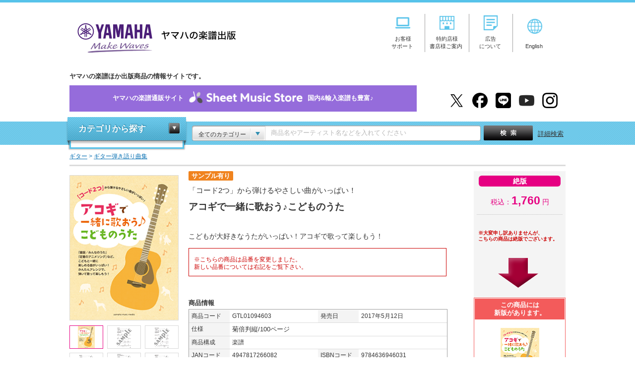

--- FILE ---
content_type: text/html; charset=UTF-8
request_url: https://www.ymm.co.jp/p/detail.php?code=GTL01094603&dm=sl&dso=14
body_size: 71359
content:
<!DOCTYPE html PUBLIC "-//W3C//DTD XHTML 1.0 Transitional//EN" "http://www.w3.org/TR/xhtml1/DTD/xhtml1-transitional.dtd">
<html xmlns="http://www.w3.org/1999/xhtml" xml:lang="ja" lang="ja" itemscope itemtype="https://schema.org/WebPage" xmlns:fb="https://www.facebook.com/2008/fbml" xmlns:mixi="https://mixi-platform.com/ns#" xmlns:og="http://ogp.me/ns#">


<head>
<meta http-equiv="Pragma" CONTENT="no-cache" />
<meta http-equiv="Cache-Control" CONTENT="no-cache" />
<meta http-equiv="content-language" content="ja" />
<meta http-equiv="Content-Type" content="text/html; charset=utf-8" />
<meta http-equiv="Content-Style-Type" content="text/css" />
<meta http-equiv="Content-Script-Type" content="text/javascript" />
<meta http-equiv="imagetoolbar" content="no" />
<meta name="author" content="ヤマハの楽譜出版" lang="ja">
<meta name="copyright" content="Yamaha Music Entertainment Holdings, Inc. All rights reserved.">
<meta name="robots" content="index, follow" />
<meta http-equiv="X-UA-Compatible" content="IE=edge">
<script src="/shared/js/jquery.js"></script>
<script src="/shared/js/SpryMenuBar.js" type="text/javascript"></script>
<script src="/shared/js/common.js"></script>
<link rel="stylesheet" href="/shared/css/import.css" type="text/css" media="screen,all" />
<link rel="shortcut icon" href="/shared/img/top/favicon.ico" />

<!-- Google Tag Manager -->
<script>(function(w,d,s,l,i){w[l]=w[l]||[];w[l].push({'gtm.start':
new Date().getTime(),event:'gtm.js'});var f=d.getElementsByTagName(s)[0],
j=d.createElement(s),dl=l!='dataLayer'?'&l='+l:'';j.async=true;j.src=
'https://www.googletagmanager.com/gtm.js?id='+i+dl;f.parentNode.insertBefore(j,f);
})(window,document,'script','dataLayer','GTM-PR24GC8');</script>
<!-- End Google Tag Manager -->


<meta property="og:locale" content="ja_JP" />
<meta property="og:type" content="article">
<meta property="og:title" content="【「コード2つ」から弾けるやさしい曲がいっぱい！ アコギで一緒に歌おう♪こどものうた   】">
<meta property="og:description" content="「コード2つ」から弾けるやさしい曲がいっぱい！ アコギで一緒に歌おう♪こどものうた こどもが大好きなうたがいっぱい！アコギで歌って楽しもう！ 菊倍判縦/100ページ 楽譜 1,760円(税込価格） ">
<meta property="og:image" content="https://www.ymm.co.jp/p/cover/GTL01094603.gif">
<meta property="og:image:type" content="image/gif" />
<meta property="og:image:width" content="220" />
<meta property="og:image:height" content="270" />
<meta property="og:url" content="https://www.ymm.co.jp/p/detail.php?code=GTL01094603&amp;dm=sl&amp;dso=14">
<meta property="og:site_name" content="「コード2つ」から弾けるやさしい曲がいっぱい！ アコギで一緒に歌おう♪こどものうた   - 楽譜 ギター | ヤマハの楽譜出版" />

<meta name="twitter:site" content="@YMM_shuppan">
<meta name="twitter:card" content="product" />
<meta name="twitter:title" content="【「コード2つ」から弾けるやさしい曲がいっぱい！ アコギで一緒に歌おう♪こどものうた  】" />
<meta name="twitter:description" content="こどもが大好きなうたがいっぱい！アコギで歌って楽しもう！" />
<meta name="twitter:image" content="https://www.ymm.co.jp/p/cover/GTL01094603.gif" />
<meta name="twitter:image:width" content="220" />
<meta name="twitter:image:height" content="270" />
<meta name="twitter:data1" content="1,760円" />
<meta name="twitter:label1" content="税込価格" />
<meta name="twitter:data2" content="アコースティックギター" />
<meta name="twitter:label2" content="楽器" />

<script type="text/javascript">

function changePage(o) {

  window.location.href = "?code=GTL01094603&dm=d&o="+o+"#song";
  return false;

}



function SampleScoreOpen(url, imagetype) {
  if (imagetype == 0) {
    var win = window.open("", "Sample", "toolbar=0,location=0,directories=0,status=0,menubar=0,scrollbars=1,resizable=1,dependent=1,hotkeys=0,personalbar=0,titlebar=0,width=520,height=657");
    win.document.open();
    if (url.search(".pdf") == -1) {
      win.document.write('<HTML><HEAD><TITLE>サンプル表示</TITLE></HEAD><body oncontextmenu="return false;" ondragstart="return false;"><IMG SRC="' + url + '"></body></HTML>');
    } else {
      win.document.write('<HTML><HEAD><TITLE>サンプル表示</TITLE></HEAD><body oncontextmenu="return false;" ondragstart="return false;"><embed src="' + url + '" type="application/pdf" width="490" height="657"></body></HTML>');
    }
    win.document.close();
  } else {

  
    var win = window.open("", "Sample", "toolbar=0,location=0,directories=0,status=0,menubar=0,scrollbars=1,resizable=1,dependent=1,hotkeys=0,personalbar=0,titlebar=0,height=474");
    win.document.open();
    win.document.write('<HTML><HEAD><TITLE>拡大表示</TITLE></HEAD><body oncontextmenu="return false;" ondragstart="return false;"><IMG SRC="' + url + '"></body></HTML>');
    win.document.close();
  }
}

var title = "アコギで一緒に歌おう♪こどものうた";
var pg = "5";
var c = "./cover_l/GTL01094603.gif";
var s1 = "./cover_l/GTL01094603_1.jpg";
var s2 = "./cover_l/GTL01094603_2.jpg";
var s3 = "./cover_l/GTL01094603_3.jpg";
var s4 = "./cover_l/GTL01094603_4.jpg";
var s5 = "./cover_l/GTL01094603_5.jpg";
</script>


<script type="text/javascript" src="https://apis.google.com/js/plusone.js">
  {lang: 'ja'}
</script>

<link rel="stylesheet" href="/shared/css/ec.css" media="screen,print">
<link rel="stylesheet" href="/shared/css/detail.css" type="text/css" media="screen,all" />
<link rel="stylesheet" href="/shared/css/jquery.lightbox.css" type="text/css" media="screen,all" />
<title>【ヤマハ】14. おばけなんてないさ- 楽譜 - 「コード2つ」から弾けるやさしい曲がいっぱい！ アコギで一緒に歌おう♪こどものうた   ギター ヤマハの楽譜出版</title>
<meta name="description" content="「おばけなんてないさ」の楽譜を収載。「コード2つ」から弾けるやさしい曲がいっぱい！ アコギで一緒に歌おう♪こどものうた  。こどもが大好きなうたがいっぱい！アコギで歌って楽しもう！。 1,760円（税込） 。菊倍判縦/100ページ。ヤマハミュージックエンタテインメントホールディングス出版商品（楽譜・書籍・雑誌・文具など）の情報サイトです。" />
<meta name="keywords" content="おばけなんてないさ,「コード2つ」から弾けるやさしい曲がいっぱい！, アコギで一緒に歌おう♪こどものうた, 楽譜, 菊倍判縦/100ページ,ギター" />

                    
<script type="text/JavaScript">

function MM_preloadImages() { //v3.0
var d=document; if(d.images){if(!d.MM_p) d.MM_p=new Array();
  var i,j=d.MM_p.length,a=MM_preloadImages.arguments; for(i=0; i<a.length; i++)
  if (a[i].indexOf("#")!=0){d.MM_p[j]=new Image; d.MM_p[j++].src=a[i];}}
}

function MM_swapImgRestore() { //v3.0
var i,x,a=document.MM_sr; for(i=0;a&&i<a.length&&(x=a[i])&&x.oSrc;i++) x.src=x.oSrc;
}

function MM_findObj(n, d) { //v4.01
var p,i,x;  if(!d) d=document; if((p=n.indexOf("?"))>0&&parent.frames.length) {
  d=parent.frames[n.substring(p+1)].document; n=n.substring(0,p);}
if(!(x=d[n])&&d.all) x=d.all[n]; for (i=0;!x&&i<d.forms.length;i++) x=d.forms[i][n];
for(i=0;!x&&d.layers&&i<d.layers.length;i++) x=MM_findObj(n,d.layers[i].document);
if(!x && d.getElementById) x=d.getElementById(n); return x;
}

function MM_swapImage() { //v3.0
var i,j=0,x,a=MM_swapImage.arguments; document.MM_sr=new Array; for(i=0;i<(a.length-2);i+=3)
 if ((x=MM_findObj(a[i]))!=null){document.MM_sr[j++]=x; if(!x.oSrc) x.oSrc=x.src; x.src=a[i+2];}
}

</script>
<script src="/shared/js/detail.js" type="text/javascript"></script>
<script src="/shared/js/jquery.leanModal.min.js" type="text/javascript"></script>
<link href="/shared/css/guide-deli.css" rel="stylesheet" type="text/css">
<!-- fullcalendar.js -->
<link rel='stylesheet' type='text/css' href='/shared/css/fullcalendar.css' />
<!-- // fullcalendar.js -->
</head>

<body itemscope itemtype="http://schema.org/ItemPage">
<!-- HEADER -->
<!-- Google Tag Manager (noscript) -->
<noscript>
<iframe src="https://www.googletagmanager.com/ns.html?id=GTM-PR24GC8"
height="0" width="0" style="display:none;visibility:hidden"></iframe>
</noscript>
<!-- End Google Tag Manager (noscript) -->
<div id="header">
  <div class="header_inner">
    <div class="header_left">
      <h1 class="logo"><a href="/">ヤマハの楽譜出版</a></h1>
    </div>
    <div class="header_right">
      <div class="header_navi">
        <ul class="hd_nav">
          <li><a href="/support/" onclick="gtag('event', 'clickPC', {'event_category': 'header_menu', 'event_label': 'support', 'value': 1});"><img src="/shared/img/img_header_icon01.png" alt="お客様サポート" width="30" style="margin-bottom: 10px"/><span>お客様<br>サポート</span></a></li>
          <li><a href="/business_customer/" onclick="gtag('event', 'clickPC', {'event_category': 'header_menu', 'event_label': 'business_customer', 'value': 1});"><img src="/shared/img/img_header_icon02.png" alt="特約店様・書店様ご案内" width="30" style="margin-bottom: 10px"/><span>特約店様<br>書店様ご案内</span></a></li>
          <li><a href="/info/advertising.php" onclick="gtag('event', 'clickPC', {'event_category': 'header_menu', 'event_label': 'advertising', 'value': 1});"><img src="/shared/img/img_header_icon03.png" alt="広告について" width="30" style="margin-bottom: 10px"/><span>広告<br>について</span></a></li>
          <li><a href="https://www.yamaha-meh.co.jp/company/about.html" target="_blank" onclick="gtag('event', 'clickPC', {'event_category': 'header_menu', 'event_label': 'English', 'value': 1});"><img src="/shared/img/img_header_icon04.png" alt="English" width="30"/><br>English</a></li>
        </ul>
      </div>
    </div>
    <!--//header_right-->
    <div class="header_under">
      <p class="under_txt">ヤマハの楽譜ほか出版商品の情報サイトです。</p>
        
      <p class="detail_bnr_sms"><!--<p class="detail_bnr_sms" style="width: 740px">--><a href="https://sheetmusic.jp.yamaha.com/?utm_source=ymm&utm_medium=siteall&utm_campaign=ymm_topbnr" target="_blank" onclick="gtag('event', 'clickPC', {'event_category': 'header_menu', 'event_label': 'SheetMusicStore', 'value': 1});">ヤマハの楽譜通販サイト<img src="/shared/img/logo_sms.png" alt="Sheet Music Store" width="250">国内&amp;輸入楽譜も豊富&#x266A;<!--<span style="background: #d2282a;padding: 6px 5px;border-radius: 5px;border:2px solid #d8c9f2;margin-left: 10px;"><span style="color:#fdd359;font-size: 1.2em;vertical-align: middle;">★</span><span style="color:#fff;font-size: 0.9em;">&nbsp;キャンペーン実施中</span><span style="color:#fdd359;font-size: 1.2em;vertical-align: middle;">★</span></span>--></a></p>

      <ul class="hd_social">
        <li><a href="https://twitter.com/YMM_shuppan" target="_blank" onclick="gtag('event', 'clickPC', {'event_category': 'header_menu', 'event_label': 'x', 'value': 1});"><img src="/shared/img/logo_x01.png" alt="X" width="31"/></a></li>
        <li><a href="https://www.facebook.com/ymmshuppan" target="_blank" onclick="gtag('event', 'clickPC', {'event_category': 'header_menu', 'event_label': 'facebook', 'value': 1});"><img src="/shared/img/logo_fb01.png" alt="facebook" width="31"/></a></li>
        <li><a href="/feature/line_at.php" target="_blank" onclick="gtag('event', 'clickPC', {'event_category': 'header_menu', 'event_label': 'line', 'value': 1});"><img src="/shared/img/logo_line01.png" alt="LINE@" width="31"/></a></li>
        <li><a href="https://www.youtube.com/YMMpublisher" target="_blank" onclick="gtag('event', 'clickPC', {'event_category': 'header_menu', 'event_label': 'youtube', 'value': 1});"><img src="/shared/img/logo_youtube01.png" alt="YouTube" width="31"/></a></li>
        <li><a href="https://www.instagram.com/yamaha_gakufu/" target="_blank" onclick="gtag('event', 'clickPC', {'event_category': 'header_menu', 'event_label': 'instagram', 'value': 1});"><img src="/shared/img/logo_instagram01.png" alt="Instagram" width="31"/></a></li>
      </ul>
    </div>
  </div>
</div>

<!-- //HEADER -->
<!-- SEARCHBAR -->
<div id="searchbar">
  <div class="header_search">
    <div class="search_inner">
      <!-- CATEGORY NAVI -->
      <div id="category" class="close">
        <dl>
          <dt><a href="#" class="close">カテゴリから探す</a></dt>
          <dd>
            <ul>
              <li class="score_box"><!--楽譜-->
    
    <details class="accordion_scorebox">
  <summary class="accordion__summary">楽譜</summary>
  <div class="accordion__detail">
    <p class="accordion__text">
        
	<ul>
		<li data-submenu-id="submenu-piano" class="accordion_ttl"><a href="/p/result_d/pproduct/catcate/1">ピアノ</a>
			<div id="submenu-piano" class="nav01 nav_child">
				<dl>
					<dt><a href="/p/result_d/pproduct/catcate/1">ピアノ</a></dt>
					<dd>
						<ul>
														<li><a href="/p/result_d/pproduct/catcate/16">ピアノ導入教則本</a></li>
														<li><a href="/p/result_d/pproduct/catcate/17">ピアノ入門教則本</a></li>
														<li><a href="/p/result_d/pproduct/catcate/18">ピアノ併用教材</a></li>
														<li><a href="/p/result_d/pproduct/catcate/19">教育的ピアノ曲集</a></li>
														<li><a href="/p/result_d/pproduct/catcate/20">ピアノ指導者用教材</a></li>
														<li><a href="/p/result_d/pproduct/catcate/21">大人のピアノ</a></li>
														<li><a href="/p/result_d/pproduct/catcate/22">ポピュラーピアノ（ソロ）</a></li>
														<li><a href="/p/result_d/pproduct/catcate/23">ピアノ連弾/アンサンブル</a></li>
														<li><a href="/p/result_d/pproduct/catcate/24">ピアノ弾き語り/ピアノ & ボーカル</a></li>
														<li><a href="/p/result_d/pproduct/catcate/25">その他鍵盤楽器</a></li>
													</ul>
					</dd>
				</dl>
			</div>
		</li>
		<li data-submenu-id="submenu-electone" class="accordion_ttl"><a href="/p/result_d/pproduct/catcate/2">エレクトーン</a>
			<div id="submenu-electone" class="nav02 nav_child">
				<dl>
					<dt><a href="/p/result_d/pproduct/catcate/2">エレクトーン</a></dt>
					<dd>
						<ul>
														<li><a href="/p/result_d/pproduct/catcate/26">STAGEA・EL曲集（5～3級）</a></li>
														<li><a href="/p/result_d/pproduct/catcate/27">STAGEA・EL曲集（7～6級）</a></li>
														<li><a href="/p/result_d/pproduct/catcate/28">STAGEA・EL曲集（8級以下）</a></li>
														<li><a href="/p/result_d/pproduct/catcate/29">エレクトーンアンサンブル/その他</a></li>
														<li><a href="/p/result_d/pproduct/catcate/30">CD/DVD/レッスングッズ</a></li>
														<li><a href="/p/result_d/pproduct/catcate/276">STAGEA ELS-02（5～3級）</a></li>
														<li><a href="/p/result_d/pproduct/catcate/277">STAGEA曲集（5～3級）</a></li>
														<li><a href="/p/result_d/pproduct/catcate/278">STAGEA ELS-02（7～6級）</a></li>
														<li><a href="/p/result_d/pproduct/catcate/279">STAGEA曲集（7～6級）</a></li>
														<li><a href="/p/result_d/pproduct/catcate/280">STAGEA ELS-02（8級以下）</a></li>
														<li><a href="/p/result_d/pproduct/catcate/281">STAGEA曲集（8級以下）</a></li>
													</ul>
					</dd>
				</dl>
			</div>
		</li>
		<li data-submenu-id="submenu-grade" class="accordion_ttl"><a href="/score/grade.php">ヤマハグレード関連</a>
			<div id="submenu-grade" class="nav03 nav_child">
				<dl>
					<dt><a href="/score/grade.php">ヤマハグレード関連</a></dt>
					<dd>
						<ul>
														<li><a href="/p/result_d/pproduct/catcate/31">教則本/グレード範例曲集/実用書/要項</a></li>
														<li><a href="/p/result_d/pproduct/catcate/32">ピアノ</a></li>
														<li><a href="/p/result_d/pproduct/catcate/33">エレクトーン</a></li>
														<li><a href="/p/result_d/pproduct/catcate/34">指導グレード</a></li>
													</ul>
					</dd>
				</dl>
			</div>
		</li>
		<li data-submenu-id="submenu-strings" class="accordion_ttl"><a href="/p/result_d/pproduct/catcate/4">弦楽器</a>
			<div id="submenu-strings" class="nav04 nav_child">
				<dl>
					<dt><a href="/p/result_d/pproduct/catcate/4">弦楽器</a></dt>
					<dd>
						<ul>
														<li><a href="/p/result_d/pproduct/catcate/35">バイオリン</a></li>
														<li><a href="/p/result_d/pproduct/catcate/36">ビオラ/チェロ/コントラバス</a></li>
														<li><a href="/p/result_d/pproduct/catcate/37">大正琴/二胡/津軽三味線</a></li>
														<li><a href="/p/result_d/pproduct/catcate/38">室内楽</a></li>
													</ul>
					</dd>
				</dl>
			</div>
		</li>
		<li data-submenu-id="submenu-brass_drums" class="accordion_ttl"><a href="/p/result_d/pproduct/catcate/5">管楽器 / 打楽器</a>
			<div id="submenu-brass_drums" class="nav05 nav_child">
				<dl>
					<dt><a href="/p/result_d/pproduct/catcate/5">管楽器 / 打楽器</a></dt>
					<dd>
						<ul>
														<li><a href="/p/result_d/pproduct/catcate/39">フルート</a></li>
														<li><a href="/p/result_d/pproduct/catcate/40">オーボエ/バスーン</a></li>
														<li><a href="/p/result_d/pproduct/catcate/41">クラリネット</a></li>
														<li><a href="/p/result_d/pproduct/catcate/42">サクソフォン</a></li>
														<li><a href="/p/result_d/pproduct/catcate/43">トランペット</a></li>
														<li><a href="/p/result_d/pproduct/catcate/44">ホルン</a></li>
														<li><a href="/p/result_d/pproduct/catcate/45">トロンボーン/ユーフォニアム/チューバ</a></li>
														<li><a href="/p/result_d/pproduct/catcate/46">リコーダー</a></li>
														<li><a href="/p/result_d/pproduct/catcate/47">オカリナ/ハーモニカ/篠笛</a></li>
														<li><a href="/p/result_d/pproduct/catcate/48">打楽器</a></li>
													</ul>
					</dd>
				</dl>
			</div>
		</li>
		<li data-submenu-id="submenu-wind_inst" class="accordion_ttl"><a href="/p/result_d/pproduct/catcate/6">吹奏楽 / 器楽合奏</a>
			<div id="submenu-wind_inst" class="nav06 nav_child">
				<dl>
					<dt><a href="/p/result_d/pproduct/catcate/6">吹奏楽 / 器楽合奏</a></dt>
					<dd>
						<ul>
														<li><a href="/p/result_d/pproduct/catcate/49">吹奏楽トレーニング教則本</a></li>
														<li><a href="/p/result_d/pproduct/catcate/50">吹奏楽</a></li>
														<li><a href="/p/result_d/pproduct/catcate/51">管アンサンブル</a></li>
														<li><a href="/p/result_d/pproduct/catcate/52">器楽合奏/金管バンド</a></li>
													</ul>
					</dd>
				</dl>
			</div>
		</li>
		<li data-submenu-id="submenu-fullscore" class="accordion_ttl"><a href="/p/result_d/pproduct/catcate/7">フルスコア / スタディスコア</a>
			<div id="submenu-fullscore" class="nav07 nav_child">
				<dl>
					<dt><a href="/p/result_d/pproduct/catcate/7">フルスコア / スタディスコア</a></dt>
					<dd>
						<ul class="col_l">
														<li><a href="/p/result_d/pproduct/catcate/53">オーケストラ</a></li>
														<li><a href="/p/result_d/pproduct/catcate/54">オペラ/合唱作品</a></li>
														<li><a href="/p/result_d/pproduct/catcate/55">室内楽</a></li>
													</ul>
					</dd>
				</dl>
			</div>
		</li>
		<li data-submenu-id="submenu-chorus_vocal" class="accordion_ttl"><a href="/p/result_d/pproduct/catcate/8">合唱 / ボーカル</a>
			<div id="submenu-chorus_vocal" class="nav08 nav_child">
				<dl>
					<dt><a href="/p/result_d/pproduct/catcate/8">合唱 / ボーカル</a></dt>
					<dd>
						<ul>
														<li><a href="/p/result_d/pproduct/catcate/56">合唱</a></li>
														<li><a href="/p/result_d/pproduct/catcate/57">ピアノ & ボーカル/ピアノ弾き語り</a></li>
														<li><a href="/p/result_d/pproduct/catcate/58">オペラ/ミュージカル</a></li>
														<li><a href="/p/result_d/pproduct/catcate/59">こどもの歌</a></li>
													</ul>
					</dd>
				</dl>
			</div>
		</li>
		<li data-submenu-id="submenu-guitar" class="accordion_ttl"><a href="/p/result_d/pproduct/catcate/9">ギター</a>
			<div id="submenu-guitar" class="nav09 nav_child">
				<dl>
					<dt><a href="/p/result_d/pproduct/catcate/9">ギター</a></dt>
					<dd>
						<ul>
														<li><a href="/p/result_d/pproduct/catcate/60">エレキギター教則本</a></li>
														<li><a href="/p/result_d/pproduct/catcate/61">アコースティックギター教則本</a></li>
														<li><a href="/p/result_d/pproduct/catcate/62">クラシックギター教則本</a></li>
														<li><a href="/p/result_d/pproduct/catcate/63">ジャズギター教則本</a></li>
														<li><a href="/p/result_d/pproduct/catcate/64">ソロギター曲集</a></li>
														<li><a href="/p/result_d/pproduct/catcate/65">ギター弾き語り曲集</a></li>
														<li><a href="/p/result_d/pproduct/catcate/66">ギタースコア</a></li>
														<li><a href="/p/result_d/pproduct/catcate/67">ギターアンサンブル</a></li>
													</ul>
					</dd>
				</dl>
			</div>
		</li>
		<li data-submenu-id="submenu-bass_drums_key" class="accordion_ttl"><a href="/p/result_d/pproduct/catcate/10">ベース / ドラム / キーボード</a>
			<div id="submenu-bass_drums_key" class="nav10 nav_child">
				<dl>
					<dt><a href="/p/result_d/pproduct/catcate/10">ベース / ドラム / キーボード</a></dt>
					<dd>
						<ul>
														<li><a href="/p/result_d/pproduct/catcate/68">ベース教則本</a></li>
														<li><a href="/p/result_d/pproduct/catcate/69">ドラム教則本</a></li>
														<li><a href="/p/result_d/pproduct/catcate/70">キーボード教則本</a></li>
														<li><a href="/p/result_d/pproduct/catcate/71">ブルースハープ教則本/曲集</a></li>
														<li><a href="/p/result_d/pproduct/catcate/72">ボーカル教則本/曲集</a></li>
														<li><a href="/p/result_d/pproduct/catcate/73">その他楽器 教則本/曲集</a></li>
													</ul>
					</dd>
				</dl>
			</div>
		</li>
		<li data-submenu-id="submenu-band" class="accordion_ttl"><a href="/p/result_d/pproduct/catcate/11">バンドスコア</a>
			<div id="submenu-band" class="nav11 nav_child">
				<dl>
					<dt><a href="/p/result_d/pproduct/catcate/11">バンドスコア</a></dt>
					<dd>
						<ul>
														<li><a href="/p/result_d/pproduct/catcate/74">バンドスコアアーティスト別</a></li>
														<li><a href="/p/result_d/pproduct/catcate/75">バンドスコアオムニバス</a></li>
													</ul>
					</dd>
				</dl>
			</div>
		</li>
		<li data-submenu-id="submenu-ukulele" class="accordion_ttl"><a href="/p/result_d/pproduct/catcate/12">ウクレレ</a>
			<div id="submenu-ukulele" class="nav12 nav_child">
				<dl>
					<dt><a href="/p/result_d/pproduct/catcate/12">ウクレレ</a></dt>
					<dd>
						<ul>
														<li><a href="/p/result_d/pproduct/catcate/76">ウクレレ教則本</a></li>
														<li><a href="/p/result_d/pproduct/catcate/77">ウクレレ曲集</a></li>
													</ul>
					</dd>
				</dl>
			</div>
		</li>
	</ul>
    </p>
  </div>
</details>
</li>

<li>輸入楽譜
	<ul>
		<li><a onclick="gtag('event', 'clickPC', {'event_category': 'top_banner', 'event_label': 'category_navi_text_import', 'value': 1});" href="/import/">輸入楽譜特集ポータル</a></li>
		<li><a  onclick="gtag('event', 'clickPC', {'event_category': 'top_banner', 'event_label': 'category_navi_text_rental', 'value': 1});" href="/rental/">海外レンタル譜（貸譜）</a></li>
	</ul>
</li>

<li><a href="/book/">書籍</a></li>
<li><a href="/p/result_f/fw_p/catcate/14">雑誌</a></li>
<li><a href="/p/result_d/pproduct/catcate/15">文具</a></li>
<li><a href="/info/lecture.php">講座</a></li>
<li><a href="/muma/">Muma</a></li>
            </ul>
          </dd>
        </dl>
      </div>
      <!-- //CATEGORY NAVI -->
      <!-- フリーワード検索用js -->
<script type="text/javascript">
$(function(){
    var search_val = $('#fw').val();
    if(search_val == "商品名やアーティスト名などを入れてください"){
        $("#fw").css({"color":"rgb(184, 184, 184)"});
    }
})
function form_submit(sjval) {

    var free_word = $.trim($('#fw').val());
    if(free_word == '商品名やアーティスト名などを入れてください'){
        free_word = "";
    }

    free_word = word_filter(free_word);
    var category = $.trim($('#search_category').children(':selected').val());
    if(category == "全てのカテゴリー"){
        category = "";
    }
    var url = new String();
        url += '/p/result_f/fw_p';
    
    if(sjval != null){
        var free_word = sjval;

        free_word = word_filter(free_word);
        url += '/';
        url += free_word;

        if(category != ""){
            url += '/catcate/';
            url += category;
        }
        search_form.action = url;
        search_form.submit();
    }

    if(free_word != ""){
        url += '/';
        url += free_word;
    }

    if(category != ""){
        url += '/catcate/';
        url += category;
    }

    search_form.action = url;
    return true;
}
    function word_filter(word){
       word = word.replace("%",  "%25");
       word = word.replace("\t", "%09");
       word = word.replace("\n", "%0a");
       word = word.replace("?",  "%3F");
       word = word.replace("+",  "%2B");
       word = word.replace("&",  "%26");
       word = word.replace("@",  "%40");
       word = word.replace(" ",  "%20");
       return word;
    }
</script>
<div id="search_keyword">
<div class="box">
    <form id="search_form" action="" method="POST" onsubmit="return form_submit();">
                <div class="keyword_category"> <span>全てのカテゴリー</span></div>
                <select id="search_category" name="category" class="category_select">
           <option value="">全てのカテゴリー</option>
                                                     <option value="1">ピアノ</option>
                                                               <option value="2">エレクトーン</option>
                                                               <option value="3">ヤマハグレード関連</option>
                                                               <option value="4">弦楽器</option>
                                                               <option value="5">管楽器/打楽器</option>
                                                               <option value="6">吹奏楽/器楽合奏</option>
                                                               <option value="7">フルスコア/スタディスコア</option>
                                                               <option value="8">合唱/ボーカル</option>
                                                               <option value="9">ギター</option>
                                                               <option value="10">ベース/ドラム/キーボード</option>
                                                               <option value="11">バンドスコア</option>
                                                               <option value="12">ウクレレ</option>
                                                               <option value="13">書籍</option>
                                                               <option value="14">雑誌</option>
                                                               <option value="15">文具</option>
                                                               <option value="282">CD/DVD/Blu-ray</option>
                                                               <option value="303">LP</option>
                             </select>
    
        <input type="text" id="fw" name="keyword" class="keyword jq-placeholder" value="" title="商品名やアーティスト名などを入れてください" maxlength="50" />
        <div class="submit">
            <input type="submit" id="serch_button" name="button" value="検索"/>
        </div>
        <a href="/p/search.php" class="detail_search">詳細検索</a>
    </form>
</div>

<script src="/shared/js/popterm2.js" type="text/javascript"></script>
<script>
<!--
var p = new popTerm({'id': 'popterm', 'targetid': 'fw', 'ssl_url': 'https://ymm2.sitesearch.jp/popterm/popterm.pl', 'ssl_css': '/shared/css/popterm2.css'});
-->
</script>
</div>

      <!-- //KEYWORD -->
    </div>
  </div>
</div>
<!-- //SEARCHBAR -->
<!-- CONTAINER -->
<div itemscope itemtype="http://schema.org/Book" id="container">
<p id="topicpath"style="background-color: white">
          <span itemscope itemtype="http://data-vocabulary.org/Breadcrumb">
            <a href="/p/result_d/pproduct/catcate/9" itemprop="url" title="ギターで検索"><span itemprop="title">ギター</span></a>
                  </span>
        <span itemscope itemtype="http://data-vocabulary.org/Breadcrumb">
            &gt; <a href="/p/result_d/pproduct/catcate/65" itemprop="url" title="ギター弾き語り曲集で検索"><span itemprop="title">ギター弾き語り曲集</span></a>
          </span>
      <br>
  </p>

<div id="borderline"> </div>
 

<!-- CONTENTS -->
<div id="contents" class="reverse">
        <!-- DETAIL MAIN -->
    <div class="detail_main">
      <div class="detail_img">
                                              <ul class="main_img">
            <li class="cur"><a href="/p/detail_image_popup.php" target="_blank" onClick="gtag('event', 'view', {'event_category': 'SampleScore_New', 'event_label': 'GTL01094603 アコギで一緒に歌おう♪こどものうた', 'value': 1});"><img src="./cover/GTL01094603.gif" height="317" alt="拡大画像を見る" title="拡大画像を見る"></a></li>
                        <li><a href="/p/detail_image_popup.php" target="_blank" onClick="gtag('event', 'view', {'event_category': 'SampleScore_New', 'event_label': 'GTL01094603 アコギで一緒に歌おう♪こどものうた', 'value': 1});"><img src="./cover_l/GTL01094603_1.jpg" height="317" alt="拡大画像を見る" title="拡大画像を見る"></a></li>
                                    <li><a href="/p/detail_image_popup.php" target="_blank" onClick="gtag('event', 'view', {'event_category': 'SampleScore_New', 'event_label': 'GTL01094603 アコギで一緒に歌おう♪こどものうた', 'value': 1});"><img src="./cover_l/GTL01094603_2.jpg" height="317" alt="拡大画像を見る" title="拡大画像を見る"></a></li>
                                    <li><a href="/p/detail_image_popup.php" target="_blank" onClick="gtag('event', 'view', {'event_category': 'SampleScore_New', 'event_label': 'GTL01094603 アコギで一緒に歌おう♪こどものうた', 'value': 1});"><img src="./cover_l/GTL01094603_3.jpg" height="317" alt="拡大画像を見る" title="拡大画像を見る"></a></li>
                                    <li><a href="/p/detail_image_popup.php" target="_blank" onClick="gtag('event', 'view', {'event_category': 'SampleScore_New', 'event_label': 'GTL01094603 アコギで一緒に歌おう♪こどものうた', 'value': 1});"><img src="./cover_l/GTL01094603_4.jpg" height="317" alt="拡大画像を見る" title="拡大画像を見る"></a></li>
                                    <li><a href="/p/detail_image_popup.php" target="_blank" onClick="gtag('event', 'view', {'event_category': 'SampleScore_New', 'event_label': 'GTL01094603 アコギで一緒に歌おう♪こどものうた', 'value': 1});"><img src="./cover_l/GTL01094603_5.jpg" height="317" alt="拡大画像を見る" title="拡大画像を見る"></a></li>
                      </ul>
          <div class="thumb_img">
            <ul>
              <li class="cur"><a href="/p/detail_image_popup.php" target="_blank"><img src="./cover/GTL01094603.gif" height="317" alt=""></a></li>
                            <li><a href="/p/detail_image_popup.php" target="_blank" onClick="gtag('event', 'view', {'event_category': 'SampleScore_New', 'event_label': 'GTL01094603 アコギで一緒に歌おう♪こどものうた', 'value': 1});"><img src="./cover_l/GTL01094603_1.jpg" height="317" alt=""></a></li>
                                          <li><a href="/p/detail_image_popup.php" target="_blank" onClick="gtag('event', 'view', {'event_category': 'SampleScore_New', 'event_label': 'GTL01094603 アコギで一緒に歌おう♪こどものうた', 'value': 1});"><img src="./cover_l/GTL01094603_2.jpg" height="317" alt=""></a></li>
                                          <li><a href="/p/detail_image_popup.php" target="_blank" onClick="gtag('event', 'view', {'event_category': 'SampleScore_New', 'event_label': 'GTL01094603 アコギで一緒に歌おう♪こどものうた', 'value': 1});"><img src="./cover_l/GTL01094603_3.jpg" height="317" alt=""></a></li>
                                          <li><a href="/p/detail_image_popup.php" target="_blank" onClick="gtag('event', 'view', {'event_category': 'SampleScore_New', 'event_label': 'GTL01094603 アコギで一緒に歌おう♪こどものうた', 'value': 1});"><img src="./cover_l/GTL01094603_4.jpg" height="317" alt=""></a></li>
                                          <li><a href="/p/detail_image_popup.php" target="_blank" onClick="gtag('event', 'view', {'event_category': 'SampleScore_New', 'event_label': 'GTL01094603 アコギで一緒に歌おう♪こどものうた', 'value': 1});"><img src="./cover_l/GTL01094603_5.jpg" height="317" alt=""></a></li>
                          </ul>
          </div>
                                  </div>
      <div class="detail_title">
        <ul class="pick_icon">
          
                                                  
                              
                    <li>サンプル有り</li>
                  </ul>

        <span itemprop="name"> <span>「コード2つ」から弾けるやさしい曲がいっぱい！</span>
        <h1>アコギで一緒に歌おう♪こどものうた</h1>
                </span><br>
        <p style="background-color: white"></p>
        <p style="background-color: white">こどもが大好きなうたがいっぱい！アコギで歌って楽しもう！</p>
        <p style="background-color: white"></p>
                          <div class="message">
          <p style="background-color: white">※こちらの商品は品番を変更しました。<br>新しい品番については右記をご覧下さい。</p>
        </div>
                                        </div>

      <div class="detail_data">
        <h2>商品情報</h2>
        <div class="item_table">
          <table cellpadding="0" cellspacing="0">
            <tr>
              <th scope="row">
                <div>商品コード</div>
              </th>
                            <td>GTL01094603</td>
                                          <th scope="row">
                <div>発売日</div>
              </th>
              <td itemprop="datePublished">2017年5月12日</td>
                          </tr>
                                    <tr>
              <th scope="row">
                <div>仕様</div>
              </th>
              <td colspan="3"><span itemprop="numberOfPages">菊倍判縦/100ページ</span>
                 </td>
            </tr>
                                    <tr>
              <th scope="row">
                <div>商品構成</div>
              </th>
              <td colspan="3">楽譜</td>
            </tr>
                                    <tr>
                            <th scope="row">
                <div>JANコード</div>
              </th>
                                <td>4947817266082</td>
                                                          <th scope="row">
                <div>ISBNコード</div>
              </th>
              <span itemprop="isbn" content="isbn:9784636946031">
                                  <td>9784636946031</td>
                              </span> 
                          </tr>
            
                                                  
                                                    <tr>
                                <th scope="row">
                  <div>楽器</div>
                </th>
                                    <td>アコースティックギター</td>
                                                                  <th scope="row">
                  <div>編成</div>
                </th>
                                    <td>弾き語り</td>
                                                </tr>
                                          <tr>
                                <th scope="row">
                  <div>難易度</div>
                </th>
                                    <td colspan="3">初級</td>
                                                                  </tr>
                                                  </table>
        </div>
      </div>
    </div>

                      <div class="track_table"> <a name="song"></a>
        <table cellpadding="0" cellspacing="0">
                    <tr>
            <th>14</th>
            <td>
              <div class="main"> <a href="/p/result_f/fw_p/おばけなんてないさ" title="おばけなんてないさで検索"><span>おばけなんてないさ</span></a>
                <table cellpadding="0" cellspacing="0" class="songname">
                  <tr>
                    <td></td>
                  <tr>
                </table>
                                                                                  作詞：<a href="/p/result_f/fw_s/まきみのり" title="まきみのりで検索">まき みのり</a><br />
                                                  作曲：<a href="/p/result_f/fw_s/峯陽" title="峯陽で検索">峯 陽</a><br />
                                              </div>
              <div class="sub">
                                  楽器：アコースティックギター<br />
                                                  編成：弾き語り<br />
                                                  グレード：初級<br />
                                                                              </div>
            </td>
          </tr>
                  </table>
      </div>
                
      <div>
        <!-- //DETAIL MAIN -->
                <div class="detailshow">
          <p style="background-color: white">
            <h2>商品の説明</h2>

            <!-- エレクトーン楽譜の品番変更 -->
             
            <!-- //エレクトーン楽譜の品番変更 -->

            <span itemprop="description">
              <p></p>
              <p></p>
              「定番の童謡やみんなのうた」、「季節ごとのうた」、「アニメ・テレビのヒットソング」など、子どもが喜ぶ曲を全64曲収載したギター弾き語り曲集です。少ないコード数でも簡単に演奏できる曲ばかりなので、アコギ初心者にもオススメです。お子さんやお孫さんの大好きな曲を一緒に歌って楽しみましょう！<br>
<br>
♪童謡・みんなのうた編：[1]―[25]<br>
♪季節のうた編：[26]―[42]<br>
♪テレビテーマ・アニメソング編：[43]―[64]<br>
              <p></p>
            </span>
          </p>
        </div>
              </div>

      <!-- DETAIL TRACK -->
                                    
                        <!-- TRACK NUMBER -->
        <span itemprop="About" itemscope itemtype="http://schema.org/MusicPlaylist">
          <div class="heading01 bm2">
            <div>
              <h2><a name="song"></a><span itemprop="name">収載曲一覧</span>　　<a href="detail.php?code=GTL01094603&dm=d#song">収載曲の詳細を見る</a></h2>
              <p itemprop="numTracks">[全64曲を収載]</p>
            </div>
          </div>
          <div class="track_number">
            <div>
              <ul>
                                <li itemprop="track" itemscope itemtype="http://schema.org/MusicRecording">[1]&nbsp; <a href="detail.php?code=GTL01094603&dm=sl&dso=1#song" itemprop="name">かえるのがっしょう</a></li>
                                                  <li itemprop="track" itemscope itemtype="http://schema.org/MusicRecording">[2]&nbsp; <a href="detail.php?code=GTL01094603&dm=sl&dso=2#song" itemprop="name">ぶんぶんぶん</a></li>
                                                  <li itemprop="track" itemscope itemtype="http://schema.org/MusicRecording">[3]&nbsp; <a href="detail.php?code=GTL01094603&dm=sl&dso=3#song" itemprop="name">ふるさと</a></li>
                                                  <li itemprop="track" itemscope itemtype="http://schema.org/MusicRecording">[4]&nbsp; <a href="detail.php?code=GTL01094603&dm=sl&dso=4#song" itemprop="name">きらきら星</a></li>
                                                  <li itemprop="track" itemscope itemtype="http://schema.org/MusicRecording">[5]&nbsp; <a href="detail.php?code=GTL01094603&dm=sl&dso=5#song" itemprop="name">森のくまさん</a></li>
                                                  <li itemprop="track" itemscope itemtype="http://schema.org/MusicRecording">[6]&nbsp; <a href="detail.php?code=GTL01094603&dm=sl&dso=6#song" itemprop="name">南の島のハメハメハ大王</a></li>
                                                  <li itemprop="track" itemscope itemtype="http://schema.org/MusicRecording">[7]&nbsp; <a href="detail.php?code=GTL01094603&dm=sl&dso=7#song" itemprop="name">おおきなくりのきのしたで</a></li>
                                                  <li itemprop="track" itemscope itemtype="http://schema.org/MusicRecording">[8]&nbsp; <a href="detail.php?code=GTL01094603&dm=sl&dso=8#song" itemprop="name">ゆうやけこやけ</a></li>
                                                  <li itemprop="track" itemscope itemtype="http://schema.org/MusicRecording">[9]&nbsp; <a href="detail.php?code=GTL01094603&dm=sl&dso=9#song" itemprop="name">大きな古時計</a></li>
                                                  <li itemprop="track" itemscope itemtype="http://schema.org/MusicRecording">[10]&nbsp; <a href="detail.php?code=GTL01094603&dm=sl&dso=10#song" itemprop="name">おなかのへるうた</a></li>
                                                  <li itemprop="track" itemscope itemtype="http://schema.org/MusicRecording">[11]&nbsp; <a href="detail.php?code=GTL01094603&dm=sl&dso=11#song" itemprop="name">ふしぎなポケット</a></li>
                                                  <li itemprop="track" itemscope itemtype="http://schema.org/MusicRecording">[12]&nbsp; <a href="detail.php?code=GTL01094603&dm=sl&dso=12#song" itemprop="name">おもちゃのチャチャチャ</a></li>
                                                  <li itemprop="track" itemscope itemtype="http://schema.org/MusicRecording">[13]&nbsp; <a href="detail.php?code=GTL01094603&dm=sl&dso=13#song" itemprop="name">いぬのおまわりさん</a></li>
                                                  <li itemprop="track" itemscope itemtype="http://schema.org/MusicRecording">[14]&nbsp; <a href="detail.php?code=GTL01094603&dm=sl&dso=14#song" itemprop="name">おばけなんてないさ</a></li>
                                                  <li itemprop="track" itemscope itemtype="http://schema.org/MusicRecording">[15]&nbsp; <a href="detail.php?code=GTL01094603&dm=sl&dso=15#song" itemprop="name">ななつのこ</a></li>
                                                  <li itemprop="track" itemscope itemtype="http://schema.org/MusicRecording">[16]&nbsp; <a href="detail.php?code=GTL01094603&dm=sl&dso=16#song" itemprop="name">ドロップスのうた</a></li>
                                                  <li itemprop="track" itemscope itemtype="http://schema.org/MusicRecording">[17]&nbsp; <a href="detail.php?code=GTL01094603&dm=sl&dso=17#song" itemprop="name">翼をください/<span itemprop="byArtist">赤い鳥</span></a></li>
                                                  <li itemprop="track" itemscope itemtype="http://schema.org/MusicRecording">[18]&nbsp; <a href="detail.php?code=GTL01094603&dm=sl&dso=18#song" itemprop="name">ドレミのうた</a></li>
                                                  <li itemprop="track" itemscope itemtype="http://schema.org/MusicRecording">[19]&nbsp; <a href="detail.php?code=GTL01094603&dm=sl&dso=19#song" itemprop="name">手のひらを太陽に</a></li>
                                                  <li itemprop="track" itemscope itemtype="http://schema.org/MusicRecording">[20]&nbsp; <a href="detail.php?code=GTL01094603&dm=sl&dso=20#song" itemprop="name">アイアイ</a></li>
                                                  <li itemprop="track" itemscope itemtype="http://schema.org/MusicRecording">[21]&nbsp; <a href="detail.php?code=GTL01094603&dm=sl&dso=21#song" itemprop="name">むすんでひらいて</a></li>
                                                  <li itemprop="track" itemscope itemtype="http://schema.org/MusicRecording">[22]&nbsp; <a href="detail.php?code=GTL01094603&dm=sl&dso=22#song" itemprop="name">気球にのってどこまでも</a></li>
                                                  <li itemprop="track" itemscope itemtype="http://schema.org/MusicRecording">[23]&nbsp; <a href="detail.php?code=GTL01094603&dm=sl&dso=23#song" itemprop="name">ぞうさん</a></li>
                                                  <li itemprop="track" itemscope itemtype="http://schema.org/MusicRecording">[24]&nbsp; <a href="detail.php?code=GTL01094603&dm=sl&dso=24#song" itemprop="name">こぶたぬきつねこ</a></li>
                                                  <li itemprop="track" itemscope itemtype="http://schema.org/MusicRecording">[25]&nbsp; <a href="detail.php?code=GTL01094603&dm=sl&dso=25#song" itemprop="name">あしたてんきにな～れ！</a></li>
                                                  <li itemprop="track" itemscope itemtype="http://schema.org/MusicRecording">[26]&nbsp; <a href="detail.php?code=GTL01094603&dm=sl&dso=26#song" itemprop="name">おしょうがつ</a></li>
                                                  <li itemprop="track" itemscope itemtype="http://schema.org/MusicRecording">[27]&nbsp; <a href="detail.php?code=GTL01094603&dm=sl&dso=27#song" itemprop="name">ゆき</a></li>
                                                  <li itemprop="track" itemscope itemtype="http://schema.org/MusicRecording">[28]&nbsp; <a href="detail.php?code=GTL01094603&dm=sl&dso=28#song" itemprop="name">うれしいひなまつり</a></li>
                                                  <li itemprop="track" itemscope itemtype="http://schema.org/MusicRecording">[29]&nbsp; <a href="detail.php?code=GTL01094603&dm=sl&dso=29#song" itemprop="name">春の小川</a></li>
                                                  <li itemprop="track" itemscope itemtype="http://schema.org/MusicRecording">[30]&nbsp; <a href="detail.php?code=GTL01094603&dm=sl&dso=30#song" itemprop="name">こいのぼり</a></li>
                                                  <li itemprop="track" itemscope itemtype="http://schema.org/MusicRecording">[31]&nbsp; <a href="detail.php?code=GTL01094603&dm=sl&dso=31#song" itemprop="name">あめふりくまのこ</a></li>
                                                  <li itemprop="track" itemscope itemtype="http://schema.org/MusicRecording">[32]&nbsp; <a href="detail.php?code=GTL01094603&dm=sl&dso=32#song" itemprop="name">たなばたさま</a></li>
                                  </ul>
                <ul>
                                                  <li itemprop="track" itemscope itemtype="http://schema.org/MusicRecording">[33]&nbsp; <a href="detail.php?code=GTL01094603&dm=sl&dso=33#song" itemprop="name">うみ</a></li>
                                                  <li itemprop="track" itemscope itemtype="http://schema.org/MusicRecording">[34]&nbsp; <a href="detail.php?code=GTL01094603&dm=sl&dso=34#song" itemprop="name">赤とんぼ</a></li>
                                                  <li itemprop="track" itemscope itemtype="http://schema.org/MusicRecording">[35]&nbsp; <a href="detail.php?code=GTL01094603&dm=sl&dso=35#song" itemprop="name">ちいさい秋みつけた</a></li>
                                                  <li itemprop="track" itemscope itemtype="http://schema.org/MusicRecording">[36]&nbsp; <a href="detail.php?code=GTL01094603&dm=sl&dso=36#song" itemprop="name">あわてんぼうのサンタクロース</a></li>
                                                  <li itemprop="track" itemscope itemtype="http://schema.org/MusicRecording">[37]&nbsp; <a href="detail.php?code=GTL01094603&dm=sl&dso=37#song" itemprop="name">赤鼻のトナカイ</a></li>
                                                  <li itemprop="track" itemscope itemtype="http://schema.org/MusicRecording">[38]&nbsp; <a href="detail.php?code=GTL01094603&dm=sl&dso=38#song" itemprop="name">ジングル・ベル</a></li>
                                                  <li itemprop="track" itemscope itemtype="http://schema.org/MusicRecording">[39]&nbsp; <a href="detail.php?code=GTL01094603&dm=sl&dso=39#song" itemprop="name">北風小僧の寒太郎</a></li>
                                                  <li itemprop="track" itemscope itemtype="http://schema.org/MusicRecording">[40]&nbsp; <a href="detail.php?code=GTL01094603&dm=sl&dso=40#song" itemprop="name">さよならぼくたちのほいくえん(ようちえん)</a></li>
                                                  <li itemprop="track" itemscope itemtype="http://schema.org/MusicRecording">[41]&nbsp; <a href="detail.php?code=GTL01094603&dm=sl&dso=41#song" itemprop="name">にじ</a></li>
                                                  <li itemprop="track" itemscope itemtype="http://schema.org/MusicRecording">[42]&nbsp; <a href="detail.php?code=GTL01094603&dm=sl&dso=42#song" itemprop="name">ビリーブ</a></li>
                                                  <li itemprop="track" itemscope itemtype="http://schema.org/MusicRecording">[43]&nbsp; <a href="detail.php?code=GTL01094603&dm=sl&dso=43#song" itemprop="name">アンパンマンのマーチ</a></li>
                                                  <li itemprop="track" itemscope itemtype="http://schema.org/MusicRecording">[44]&nbsp; <a href="detail.php?code=GTL01094603&dm=sl&dso=44#song" itemprop="name">勇気りんりん</a></li>
                                                  <li itemprop="track" itemscope itemtype="http://schema.org/MusicRecording">[45]&nbsp; <a href="detail.php?code=GTL01094603&dm=sl&dso=45#song" itemprop="name">アンパンマンたいそう</a></li>
                                                  <li itemprop="track" itemscope itemtype="http://schema.org/MusicRecording">[46]&nbsp; <a href="detail.php?code=GTL01094603&dm=sl&dso=46#song" itemprop="name">ひまわりの約束</a></li>
                                                  <li itemprop="track" itemscope itemtype="http://schema.org/MusicRecording">[47]&nbsp; <a href="detail.php?code=GTL01094603&dm=sl&dso=47#song" itemprop="name">夢をかなえてドラえもん</a></li>
                                                  <li itemprop="track" itemscope itemtype="http://schema.org/MusicRecording">[48]&nbsp; <a href="detail.php?code=GTL01094603&dm=sl&dso=48#song" itemprop="name">勇気100%</a></li>
                                                  <li itemprop="track" itemscope itemtype="http://schema.org/MusicRecording">[49]&nbsp; <a href="detail.php?code=GTL01094603&dm=sl&dso=49#song" itemprop="name">おどるポンポコリン/<span itemprop="byArtist">B.B.クイーンズ</span></a></li>
                                                  <li itemprop="track" itemscope itemtype="http://schema.org/MusicRecording">[50]&nbsp; <a href="detail.php?code=GTL01094603&dm=sl&dso=50#song" itemprop="name">にっぽん昔ばなし</a></li>
                                                  <li itemprop="track" itemscope itemtype="http://schema.org/MusicRecording">[51]&nbsp; <a href="detail.php?code=GTL01094603&dm=sl&dso=51#song" itemprop="name">崖の上のポニョ</a></li>
                                                  <li itemprop="track" itemscope itemtype="http://schema.org/MusicRecording">[52]&nbsp; <a href="detail.php?code=GTL01094603&dm=sl&dso=52#song" itemprop="name">君をのせて</a></li>
                                                  <li itemprop="track" itemscope itemtype="http://schema.org/MusicRecording">[53]&nbsp; <a href="detail.php?code=GTL01094603&dm=sl&dso=53#song" itemprop="name">さんぽ</a></li>
                                                  <li itemprop="track" itemscope itemtype="http://schema.org/MusicRecording">[54]&nbsp; <a href="detail.php?code=GTL01094603&dm=sl&dso=54#song" itemprop="name">となりのトトロ</a></li>
                                                  <li itemprop="track" itemscope itemtype="http://schema.org/MusicRecording">[55]&nbsp; <a href="detail.php?code=GTL01094603&dm=sl&dso=55#song" itemprop="name">やさしさに包まれたなら/<span itemprop="byArtist">荒井 由実</span></a></li>
                                                  <li itemprop="track" itemscope itemtype="http://schema.org/MusicRecording">[56]&nbsp; <a href="detail.php?code=GTL01094603&dm=sl&dso=56#song" itemprop="name">レット・イット・ゴー～ありのままで～</a></li>
                                                  <li itemprop="track" itemscope itemtype="http://schema.org/MusicRecording">[57]&nbsp; <a href="detail.php?code=GTL01094603&dm=sl&dso=57#song" itemprop="name">サザエさん一家/<span itemprop="byArtist">宇野 ゆう子</span></a></li>
                                                  <li itemprop="track" itemscope itemtype="http://schema.org/MusicRecording">[58]&nbsp; <a href="detail.php?code=GTL01094603&dm=sl&dso=58#song" itemprop="name">サザエさん</a></li>
                                                  <li itemprop="track" itemscope itemtype="http://schema.org/MusicRecording">[59]&nbsp; <a href="detail.php?code=GTL01094603&dm=sl&dso=59#song" itemprop="name">ABCの歌</a></li>
                                                  <li itemprop="track" itemscope itemtype="http://schema.org/MusicRecording">[60]&nbsp; <a href="detail.php?code=GTL01094603&dm=sl&dso=60#song" itemprop="name">花は咲く</a></li>
                                                  <li itemprop="track" itemscope itemtype="http://schema.org/MusicRecording">[61]&nbsp; <a href="detail.php?code=GTL01094603&dm=sl&dso=61#song" itemprop="name">ミッキーマウス・マーチ</a></li>
                                                  <li itemprop="track" itemscope itemtype="http://schema.org/MusicRecording">[62]&nbsp; <a href="detail.php?code=GTL01094603&dm=sl&dso=62#song" itemprop="name">ハッピー・バースデイ・トゥー・ユー</a></li>
                                                  <li itemprop="track" itemscope itemtype="http://schema.org/MusicRecording">[63]&nbsp; <a href="detail.php?code=GTL01094603&dm=sl&dso=63#song" itemprop="name">小さな世界</a></li>
                                                  <li itemprop="track" itemscope itemtype="http://schema.org/MusicRecording">[64]&nbsp; <a href="detail.php?code=GTL01094603&dm=sl&dso=64#song" itemprop="name">おしえて</a></li>
                                                </ul>
            </div>
          </div>
        </span>
        <!-- //TRACK NUMBER -->
                    <!-- //DETAIL TRACK -->
        <!-- DETAIL MAIN -->
    </div>
<!-- //CONTENTS -->

<div id="right_up">
  <div class="detail_cart">
    <div class="btn_area">
      <dl class="price">
                <dt>絶版</dt>
        
                            <dd itemprop="offers" itemscope itemtype="http://schema.org/Offer"><span class="taxin">税込：<strong>1,760</strong>&nbsp;円</span><!--<span itemprop="price" class="taxout">[本体　1,600円]</span>-->
            <meta content="JPY" itemprop="priceCurrency">
          </dd>
                        </dl>

                      <div class="op_box">
          <div class="op">
            <p>※大変申し訳ありませんが、<br>こちらの商品は絶版でございます。</p>
          </div>
        </div>
        <div class="dw_arrow"><img src="/shared/img/detail/detail_arrow_down.gif" alt="ここに下矢印の画像が入ります。"></div>
        <div class="nostock">
          <p class="new_covered">この商品には<br />新版があります。</p>
          <div>
            <a href="./detail.php?code=GTL01102765"><img src="./cover_s/gtl/gtl01102765.gif" alt="" width="86" height="110" /></a>
            <p><a href="./detail.php?code=GTL01102765">アコギで一緒に歌おう♪こどものうた</a></p>
          </div>
          <p class="price">税込：<span class="taxin"><strong>2,090</strong>円</span></p>
        </div>
                  </div>
    <div class="bnr_faq" style="margin-bottom: 15px"><a href="/ec/inquiry.php#faq"><img src="/shared/img/top/img_faq02.jpg" alt="よくある質問"></a></div>
  </div>
</div>
<!-- RIGHT NAVI -->
<div id="right_navi"></div>
<!-- //RIGHT NAVI -->
</div>
<!-- //CONTAINER -->
<!-- FOOTER -->
<!-- footer -->

<div id="pagetop">
	<div><a href="#header" class="pagetop" style="margin-top: 0px;"><img src="/shared/img/common_btn_pagetop.gif" alt="ページトップへ" width="130" height="27" /></a>
<a href="/feature/" class="to_feature"><img src="/shared/img/common_btn_feature.gif" alt="特集ポータルページへ" width="130" height="27" /></a></div>
</div>

<div id="footer">
	<!-- footer_bnr -->
	<div class="footer_bnr">
		<dl>
			<dt>ヤマハ関連サイト</dt>
			<dd>
				<ul>
					<li><a href="https://www.print-gakufu.com/" target="_blank" title="ぷりんと楽譜" onclick="gtag('event', 'clickPC', {'event_category': 'footer_banner', 'event_label': 'print-gakufu', 'value': 1 });">
						<img src="/shared/img/banner_gakuhu.jpg" alt="ぷりんと楽譜" width="178" height="41" /></a>
					</li>
					<li><a href="http://yamahamusicdata.jp" target="_blank" title="ヤマハミュージックデータショップ" onclick="gtag('event', 'clickPC', {'event_category': 'footer_banner', 'event_label': 'yamahamusicdata', 'value': 1 });">
						<img src="/shared/img/bnr_ymds_178_41.jpg" alt="ヤマハミュージックデータショップ" width="178" height="41" /></a>
					</li>
					<li><a href="https://jp.yamaha.com/products/musical_instruments/keyboards/electone/" target="_blank" title="エレクトーン製品ページ" onclick="gtag('event', 'clickPC', {'event_category': 'footer_banner', 'event_label': 'jp_yamaha_electone', 'value': 1 });">
						<img src="/shared/img/electone_logo.jpg" alt="エレクトーン製品ページ" width="178" height="41" /></a>
					</li>
					<li><a href="http://jp.yamaha.com/products/musical-instruments/winds/start/" target="_blank" title="はじめてさんの管楽器" onclick="gtag('event', 'clickPC', {'event_category': 'footer_banner', 'event_label': 'jp_yamaha_start', 'value': 1 });">
						<img src="/shared/img/start_banner_02d.jpg" alt="はじめてさんの管楽器" width="178" height="41" /></a>
					</li>
					<li><a href="https://rental.jp.yamaha.com/shop/default.aspx" target="_blank" title="音レント（ヤマハの楽器・防音室レンタル）" onclick="gtag('event', 'clickPC', {'event_category': 'footer_banner', 'event_label': 'jp_yamaha_otorent', 'value': 1 });">
						<img src="/shared/img/20110909_yml.jpg" alt="音レント（ヤマハの楽器・防音室レンタル）" width="178" height="41" /></a>
					</li>
					<li><a href="https://school.jp.yamaha.com/" target="_blank" title="ヤマハ大人の音楽レッスン　無料体験実施中！" onclick="gtag('event', 'clickPC', {'event_category': 'footer_banner', 'event_label': 'jp_yamaha_otonalesson', 'value': 1 });">
						<img src="/shared/img/banner_otona-ongaku.jpg" alt="ヤマハ大人の音楽レッスン　無料体験実施中！" width="178" height="41" /></a>
					</li>
					<li><a href="http://www.yamaha-mf.or.jp/onkenscope/" target="_blank" title="ON-KEN SCOPE" onclick="gtag('event', 'clickPC', {'event_category': 'footer_banner', 'event_label': 'ON-KEN', 'value': 1 });">
						<img src="/shared/img/ON-KENSCOPE_bannar1.jpg" alt="ON-KEN SCOPE" width="178" height="41" /></a>
					</li>
					<li><a onclick="gtag('event', 'clickPC', {'event_category': 'footer_banner', 'event_label': 'pianosora', 'value': 1 });" href="/magazine/piano/pianosora.php" target="_blank" title="月刊Piano 朝岡さやかのピアノソラ・エチュード　“1分間練習曲”">
						<img src="/shared/img/bnr_pianosora_178x41.jpg" alt="月刊Piano 朝岡さやかのピアノソラ・エチュード　“1分間練習曲”" width="178" height="41" /></a>
					</li>
				</ul>
			</dd>
		</dl>
	</div>
	<!-- //footer_bnr -->
	<!-- footer_nav -->
	<div class="footer_nav">
		<div class="social_link">
			<ul>
				<li><a href="https://twitter.com/YMM_shuppan" target="_blank" onclick="gtag('event', 'clickPC', {'event_category': 'footer_banner', 'event_label': 'x', 'value': 1});">
					<img src="/shared/img/logo_x02.png" alt="X" width="44" height="44" /></a></li>
				<li><a href="https://www.facebook.com/ymmshuppan" target="_blank" onclick="gtag('event', 'clickPC', {'event_category': 'footer_banner', 'event_label': 'facebook', 'value': 1});"><img src="/shared/img/logo_fb02.png" alt="facebook" width="44" height="44" /></a></li>
				<li><a href="/feature/line_at.php" target="_blank" onclick="gtag('event', 'clickPC', {'event_category': 'footer_banner', 'event_label': 'line', 'value': 1});"><img src="/shared/img/logo_line02.png" alt="LINE@" width="44" height="44" /></a></li>
				<li><a href="https://www.youtube.com/YMMpublisher" target="_blank" onclick="gtag('event', 'clickPC', {'event_category': 'footer_banner', 'event_label': 'youtube', 'value': 1});">
					<img src="/shared/img/logo_youtube02.png" alt="YouTube" width="44" height="44" /></a></li>
				<li><a href="https://www.instagram.com/yamaha_gakufu/" target="_blank" onclick="gtag('event', 'clickPC', {'event_category': 'footer_banner', 'event_label': 'instagram', 'value': 1});">
					<img src="/shared/img/logo_instagram02.png" alt="Instagram" width="44" height="44" /></a></li>
			</ul>
		</div>
		<div class="footer_nav_list">
			<div class="footer_nav_pack">
				<div class="footer_nav01">
					<ul>
						<li class="icon_under">楽譜を探す
							<ul>
								<li><a href="/p/result_d/pproduct/catcate/1" onclick="gtag('event', 'clickPC', {'event_category': 'footer_banner', 'event_label': 'footer_nav_text_ピアノ', 'value': 1});">ピアノ</a></li>
								<li><a href="/p/result_d/pproduct/catcate/2" onclick="gtag('event', 'clickPC', {'event_category': 'footer_banner', 'event_label': 'footer_nav_text_エレクトーン', 'value': 1});">エレクトーン</a></li>
								<li><a href="/score/grade.php" onclick="gtag('event', 'clickPC', {'event_category': 'footer_banner', 'event_label': 'footer_nav_text_グレード', 'value': 1});">ヤマハグレード関連</a></li>
								<li><a href="/p/result_d/pproduct/catcate/4" onclick="gtag('event', 'clickPC', {'event_category': 'footer_banner', 'event_label': 'footer_nav_text_弦楽器', 'value': 1});">弦楽器</a></li>
								<li><a href="/p/result_d/pproduct/catcate/5" onclick="gtag('event', 'clickPC', {'event_category': 'footer_banner', 'event_label': 'footer_nav_text_管楽器打楽器', 'value': 1});">管楽器 / 打楽器</a></li>
								<li><a href="/p/result_d/pproduct/catcate/6" onclick="gtag('event', 'clickPC', {'event_category': 'footer_banner', 'event_label': 'footer_nav_text_吹奏楽器楽合奏', 'value': 1});">吹奏楽 / 器楽合奏</a></li>
								<li><a href="/p/result_d/pproduct/catcate/7" onclick="gtag('event', 'clickPC', {'event_category': 'footer_banner', 'event_label': 'footer_nav_text_フルスコアスタディスコア', 'value': 1});">フルスコア / スタディスコア</a></li>
								<li><a href="/p/result_d/pproduct/catcate/8" onclick="gtag('event', 'clickPC', {'event_category': 'footer_banner', 'event_label': 'footer_nav_text_合唱ボーカル', 'value': 1});">合唱 / ボーカル</a></li>
								<li><a href="/p/result_d/pproduct/catcate/9" onclick="gtag('event', 'clickPC', {'event_category': 'footer_banner', 'event_label': 'footer_nav_text_ギター', 'value': 1});">ギター</a></li>
								<li><a href="/p/result_d/pproduct/catcate/10" onclick="gtag('event', 'clickPC', {'event_category': 'footer_banner', 'event_label': 'footer_nav_text_ベースドラムキーボード', 'value': 1});">ベース / ドラム / キーボード</a></li>
								<li><a href="/p/result_d/pproduct/catcate/11" onclick="gtag('event', 'clickPC', {'event_category': 'footer_banner', 'event_label': 'footer_nav_text_バンドスコア', 'value': 1});">バンドスコア</a></li>
								<li><a href="/p/result_d/pproduct/catcate/12" onclick="gtag('event', 'clickPC', {'event_category': 'footer_banner', 'event_label': 'footer_nav_text_ウクレレ', 'value': 1});">ウクレレ</a></li>
							</ul>
						</li>
					</ul>
				</div>
				<div class="footer_nav02">
					<ul>
						<li><a href="/import/" onclick="gtag('event', 'clickPC', {'event_category': 'footer_banner', 'event_label': 'footer_nav_text_輸入楽譜特集ポータル', 'value': 1});">輸入楽譜特集ポータル</a></li>
						<li><a href="/book/" onclick="gtag('event', 'clickPC', {'event_category': 'footer_banner', 'event_label': 'footer_nav_text_書籍', 'value': 1});">書籍</a></li>
						<li class="icon_under"><a href="/p/result_f/fw_p/catcate/14" onclick="gtag('event', 'clickPC', {'event_category': 'footer_banner', 'event_label': 'footer_nav_text_雑誌', 'value': 1});">雑誌</a>
							<!-- <ul>
								<li><a href="/magazine/piano/" onclick="gtag('event', 'clickPC', {'event_category': 'footer_banner', 'event_label': 'footer_nav_text_月刊ピアノ', 'value': 1});">月刊ピアノ</a></li>
								<li><a href="/magazine/electone/" onclick="gtag('event', 'clickPC', {'event_category': 'footer_banner', 'event_label': 'footer_nav_text_月刊エレクトーン', 'value': 1});">月刊エレクトーン</a></li>
								<li><a href="/magazine/guitar/" onclick="gtag('event', 'clickPC', {'event_category': 'footer_banner', 'event_label': 'footer_nav_text_GGG', 'value': 1});">Go!Go!GUITAR</a></li>
							</ul> -->
						</li>
      <li><a href="/p/result_d/pproduct/catcate/15" onclick="gtag('event', 'clickPC', {'event_category': 'footer_banner', 'event_label': 'footer_nav_text_文具', 'value': 1});">文具</a></li>
						<li><a href="/info/lecture.php" onclick="gtag('event', 'clickPC', {'event_category': 'footer_banner', 'event_label': 'footer_nav_text_講座', 'value': 1});">講座</a></li>
						<li><a href="/muma/" onclick="gtag('event', 'clickPC', {'event_category': 'footer_banner', 'event_label': 'footer_nav_text_Muma', 'value': 1});">Muma</a></li>
					</ul>
				</div>
				<div class="footer_nav03">
					<ul>
						<li><a href="/info/advertising.php" onclick="gtag('event', 'clickPC', {'event_category': 'footer_banner', 'event_label': 'footer_nav_text_広告', 'value': 1});">広告について</a></li>
						<li><a href="/info/info_list.php" onclick="gtag('event', 'clickPC', {'event_category': 'footer_banner', 'event_label': 'footer_nav_text_お知らせ', 'value': 1});">インフォメーション（お知らせ）</a></li>
					</ul>
				</div>
				<div class="footer_nav04">
					<ul>
						<li><a href="/support/" onclick="gtag('event', 'clickPC', {'event_category': 'footer_banner', 'event_label': 'footer_nav_text_お客様サポート', 'value': 1});">お客様サポート</a></li>
						<li><a href="/business_customer/" onclick="gtag('event', 'clickPC', {'event_category': 'footer_banner', 'event_label': 'footer_nav_text_特約店様書店様へのご案内', 'value': 1});">特約店様・書店様へのご案内</a></li>
					</ul>
				</div>
			</div>
		</div>
	</div>
	<!-- //footer_nav -->
	<!-- footer_corp -->
	<div class="footer_corp">
		<ul class="corp_bnr">
			<li class="jasrac"><img src="/shared/img/common_bnr_footer_corp_01.gif" alt="" width="46" height="45" /><span>JASRAC許諾番号：<br />
				6523417007Y31018</span></li>
			<li><a href="http://www.cars-music-copyright.jp/index.html" target="_blank" onclick="gtag('event', 'clickPC', {'event_category': 'footer_banner', 'event_label': 'footer_cars', 'value': 1});">
				<img src="/shared/img/common_bnr_footer_corp_03.gif" width="52" height="45" /></a>
			</li>
		</ul>
		<ul class="corp_link">
			<li><a href="http://www.yamaha-meh.co.jp/company/about.html" target="_blank" onclick="gtag('event', 'clickPC', {'event_category': 'footer_banner', 'event_label': 'footer_会社概要', 'value': 1});">会社概要</a>｜</li>
			<li><a href="/privacypolicy/index.php" target="_blank" onclick="gtag('event', 'clickPC', {'event_category': 'footer_banner', 'event_label': 'footer_個人情報保護方針', 'value': 1});">個人情報保護方針</a>｜</li>
			<li><a href="http://www.yamaha-meh.co.jp/agreement.html" target="_blank" onclick="gtag('event', 'clickPC', {'event_category': 'footer_banner', 'event_label': 'footer_サイトポリシー', 'value': 1});">サイトポリシー</a></li>
		</ul>
	</div>
	<!-- //footer_corp -->
	<!-- copyright -->
	<div class="copyright">Copyright &copy; <script type="text/javascript">myDate = new Date() ;myYear = myDate.getFullYear ();document.write(myYear);</script> Yamaha Music Entertainment Holdings, Inc. All rights reserved.</div>
	<!-- copyright -->
</div>

<!-- Global site tag (gtag.js) -->
<script async src="https://www.googletagmanager.com/gtag/js?id=UA-17702893-2"></script>
<script>
  window.dataLayer = window.dataLayer || [];
  function gtag(){dataLayer.push(arguments);}
  gtag('js', new Date());
  gtag('config', 'UA-17702893-2');
</script>
<!-- End Global site tag (gtag.js) -->

<!-- //FOOTER -->
</body>
</html>


--- FILE ---
content_type: text/javascript; charset=utf-8
request_url: https://ymm2.sitesearch.jp/popterm/popterm.pl?callback=probo_popterm_callback_1768747103077&trid=0&k=%E5%95%86%E5%93%81%E5%90%8D%E3%82%84%E3%82%A2%E3%83%BC%E3%83%86%E3%82%A3%E3%82%B9%E3%83%88%E5%90%8D%E3%81%AA%E3%81%A9%E3%82%92%E5%85%A5%E3%82%8C%E3%81%A6%E3%81%8F%E3%81%A0%E3%81%95%E3%81%84&c=10
body_size: 61
content:
probo_popterm_callback_1768747103077({"list":[]})
